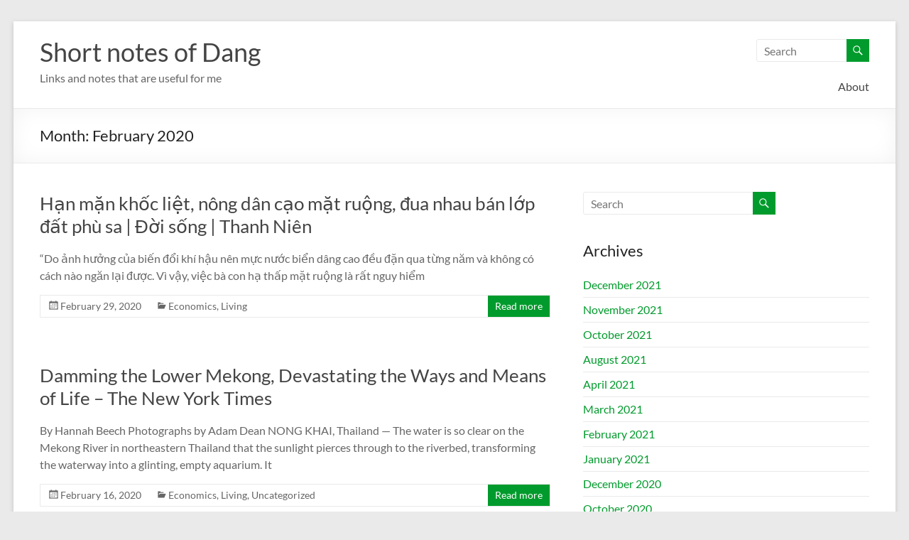

--- FILE ---
content_type: text/html; charset=UTF-8
request_url: https://rosetta.vn/short/2020/02/
body_size: 14704
content:
<!DOCTYPE html>
<!--[if IE 7]>
<html class="ie ie7" lang="en-US">
<![endif]-->
<!--[if IE 8]>
<html class="ie ie8" lang="en-US">
<![endif]-->
<!--[if !(IE 7) & !(IE 8)]><!-->
<html lang="en-US">
<!--<![endif]-->
<head>
	<meta charset="UTF-8" />
	<meta name="viewport" content="width=device-width, initial-scale=1">
	<link rel="profile" href="https://gmpg.org/xfn/11" />
	<title>February 2020 &#8211; Short notes of Dang</title>
<meta name='robots' content='max-image-preview:large' />
<link rel='dns-prefetch' href='//translate.google.com' />
<link rel='dns-prefetch' href='//v0.wordpress.com' />
<link rel='dns-prefetch' href='//i0.wp.com' />
<link rel="alternate" type="application/rss+xml" title="Short notes of Dang &raquo; Feed" href="https://rosetta.vn/short/feed/" />
<link rel="alternate" type="application/rss+xml" title="Short notes of Dang &raquo; Comments Feed" href="https://rosetta.vn/short/comments/feed/" />
		<!-- This site uses the Google Analytics by MonsterInsights plugin v8.10.1 - Using Analytics tracking - https://www.monsterinsights.com/ -->
							<script
				src="//www.googletagmanager.com/gtag/js?id=UA-89579361-4"  data-cfasync="false" data-wpfc-render="false" type="text/javascript" async></script>
			<script data-cfasync="false" data-wpfc-render="false" type="text/javascript">
				var mi_version = '8.10.1';
				var mi_track_user = true;
				var mi_no_track_reason = '';
				
								var disableStrs = [
															'ga-disable-UA-89579361-4',
									];

				/* Function to detect opted out users */
				function __gtagTrackerIsOptedOut() {
					for (var index = 0; index < disableStrs.length; index++) {
						if (document.cookie.indexOf(disableStrs[index] + '=true') > -1) {
							return true;
						}
					}

					return false;
				}

				/* Disable tracking if the opt-out cookie exists. */
				if (__gtagTrackerIsOptedOut()) {
					for (var index = 0; index < disableStrs.length; index++) {
						window[disableStrs[index]] = true;
					}
				}

				/* Opt-out function */
				function __gtagTrackerOptout() {
					for (var index = 0; index < disableStrs.length; index++) {
						document.cookie = disableStrs[index] + '=true; expires=Thu, 31 Dec 2099 23:59:59 UTC; path=/';
						window[disableStrs[index]] = true;
					}
				}

				if ('undefined' === typeof gaOptout) {
					function gaOptout() {
						__gtagTrackerOptout();
					}
				}
								window.dataLayer = window.dataLayer || [];

				window.MonsterInsightsDualTracker = {
					helpers: {},
					trackers: {},
				};
				if (mi_track_user) {
					function __gtagDataLayer() {
						dataLayer.push(arguments);
					}

					function __gtagTracker(type, name, parameters) {
						if (!parameters) {
							parameters = {};
						}

						if (parameters.send_to) {
							__gtagDataLayer.apply(null, arguments);
							return;
						}

						if (type === 'event') {
							
														parameters.send_to = monsterinsights_frontend.ua;
							__gtagDataLayer(type, name, parameters);
													} else {
							__gtagDataLayer.apply(null, arguments);
						}
					}

					__gtagTracker('js', new Date());
					__gtagTracker('set', {
						'developer_id.dZGIzZG': true,
											});
															__gtagTracker('config', 'UA-89579361-4', {"forceSSL":"true","anonymize_ip":"true"} );
										window.gtag = __gtagTracker;										(function () {
						/* https://developers.google.com/analytics/devguides/collection/analyticsjs/ */
						/* ga and __gaTracker compatibility shim. */
						var noopfn = function () {
							return null;
						};
						var newtracker = function () {
							return new Tracker();
						};
						var Tracker = function () {
							return null;
						};
						var p = Tracker.prototype;
						p.get = noopfn;
						p.set = noopfn;
						p.send = function () {
							var args = Array.prototype.slice.call(arguments);
							args.unshift('send');
							__gaTracker.apply(null, args);
						};
						var __gaTracker = function () {
							var len = arguments.length;
							if (len === 0) {
								return;
							}
							var f = arguments[len - 1];
							if (typeof f !== 'object' || f === null || typeof f.hitCallback !== 'function') {
								if ('send' === arguments[0]) {
									var hitConverted, hitObject = false, action;
									if ('event' === arguments[1]) {
										if ('undefined' !== typeof arguments[3]) {
											hitObject = {
												'eventAction': arguments[3],
												'eventCategory': arguments[2],
												'eventLabel': arguments[4],
												'value': arguments[5] ? arguments[5] : 1,
											}
										}
									}
									if ('pageview' === arguments[1]) {
										if ('undefined' !== typeof arguments[2]) {
											hitObject = {
												'eventAction': 'page_view',
												'page_path': arguments[2],
											}
										}
									}
									if (typeof arguments[2] === 'object') {
										hitObject = arguments[2];
									}
									if (typeof arguments[5] === 'object') {
										Object.assign(hitObject, arguments[5]);
									}
									if ('undefined' !== typeof arguments[1].hitType) {
										hitObject = arguments[1];
										if ('pageview' === hitObject.hitType) {
											hitObject.eventAction = 'page_view';
										}
									}
									if (hitObject) {
										action = 'timing' === arguments[1].hitType ? 'timing_complete' : hitObject.eventAction;
										hitConverted = mapArgs(hitObject);
										__gtagTracker('event', action, hitConverted);
									}
								}
								return;
							}

							function mapArgs(args) {
								var arg, hit = {};
								var gaMap = {
									'eventCategory': 'event_category',
									'eventAction': 'event_action',
									'eventLabel': 'event_label',
									'eventValue': 'event_value',
									'nonInteraction': 'non_interaction',
									'timingCategory': 'event_category',
									'timingVar': 'name',
									'timingValue': 'value',
									'timingLabel': 'event_label',
									'page': 'page_path',
									'location': 'page_location',
									'title': 'page_title',
								};
								for (arg in args) {
																		if (!(!args.hasOwnProperty(arg) || !gaMap.hasOwnProperty(arg))) {
										hit[gaMap[arg]] = args[arg];
									} else {
										hit[arg] = args[arg];
									}
								}
								return hit;
							}

							try {
								f.hitCallback();
							} catch (ex) {
							}
						};
						__gaTracker.create = newtracker;
						__gaTracker.getByName = newtracker;
						__gaTracker.getAll = function () {
							return [];
						};
						__gaTracker.remove = noopfn;
						__gaTracker.loaded = true;
						window['__gaTracker'] = __gaTracker;
					})();
									} else {
										console.log("");
					(function () {
						function __gtagTracker() {
							return null;
						}

						window['__gtagTracker'] = __gtagTracker;
						window['gtag'] = __gtagTracker;
					})();
									}
			</script>
				<!-- / Google Analytics by MonsterInsights -->
		<script type="text/javascript">
window._wpemojiSettings = {"baseUrl":"https:\/\/s.w.org\/images\/core\/emoji\/14.0.0\/72x72\/","ext":".png","svgUrl":"https:\/\/s.w.org\/images\/core\/emoji\/14.0.0\/svg\/","svgExt":".svg","source":{"concatemoji":"https:\/\/rosetta.vn\/short\/wp-includes\/js\/wp-emoji-release.min.js?ver=6.1.9"}};
/*! This file is auto-generated */
!function(e,a,t){var n,r,o,i=a.createElement("canvas"),p=i.getContext&&i.getContext("2d");function s(e,t){var a=String.fromCharCode,e=(p.clearRect(0,0,i.width,i.height),p.fillText(a.apply(this,e),0,0),i.toDataURL());return p.clearRect(0,0,i.width,i.height),p.fillText(a.apply(this,t),0,0),e===i.toDataURL()}function c(e){var t=a.createElement("script");t.src=e,t.defer=t.type="text/javascript",a.getElementsByTagName("head")[0].appendChild(t)}for(o=Array("flag","emoji"),t.supports={everything:!0,everythingExceptFlag:!0},r=0;r<o.length;r++)t.supports[o[r]]=function(e){if(p&&p.fillText)switch(p.textBaseline="top",p.font="600 32px Arial",e){case"flag":return s([127987,65039,8205,9895,65039],[127987,65039,8203,9895,65039])?!1:!s([55356,56826,55356,56819],[55356,56826,8203,55356,56819])&&!s([55356,57332,56128,56423,56128,56418,56128,56421,56128,56430,56128,56423,56128,56447],[55356,57332,8203,56128,56423,8203,56128,56418,8203,56128,56421,8203,56128,56430,8203,56128,56423,8203,56128,56447]);case"emoji":return!s([129777,127995,8205,129778,127999],[129777,127995,8203,129778,127999])}return!1}(o[r]),t.supports.everything=t.supports.everything&&t.supports[o[r]],"flag"!==o[r]&&(t.supports.everythingExceptFlag=t.supports.everythingExceptFlag&&t.supports[o[r]]);t.supports.everythingExceptFlag=t.supports.everythingExceptFlag&&!t.supports.flag,t.DOMReady=!1,t.readyCallback=function(){t.DOMReady=!0},t.supports.everything||(n=function(){t.readyCallback()},a.addEventListener?(a.addEventListener("DOMContentLoaded",n,!1),e.addEventListener("load",n,!1)):(e.attachEvent("onload",n),a.attachEvent("onreadystatechange",function(){"complete"===a.readyState&&t.readyCallback()})),(e=t.source||{}).concatemoji?c(e.concatemoji):e.wpemoji&&e.twemoji&&(c(e.twemoji),c(e.wpemoji)))}(window,document,window._wpemojiSettings);
</script>
<style type="text/css">
img.wp-smiley,
img.emoji {
	display: inline !important;
	border: none !important;
	box-shadow: none !important;
	height: 1em !important;
	width: 1em !important;
	margin: 0 0.07em !important;
	vertical-align: -0.1em !important;
	background: none !important;
	padding: 0 !important;
}
</style>
	<link rel='stylesheet' id='wp-block-library-css' href='https://rosetta.vn/short/wp-includes/css/dist/block-library/style.min.css?ver=6.1.9' type='text/css' media='all' />
<style id='wp-block-library-inline-css' type='text/css'>
.has-text-align-justify{text-align:justify;}
</style>
<style id='wp-block-library-theme-inline-css' type='text/css'>
.wp-block-audio figcaption{color:#555;font-size:13px;text-align:center}.is-dark-theme .wp-block-audio figcaption{color:hsla(0,0%,100%,.65)}.wp-block-audio{margin:0 0 1em}.wp-block-code{border:1px solid #ccc;border-radius:4px;font-family:Menlo,Consolas,monaco,monospace;padding:.8em 1em}.wp-block-embed figcaption{color:#555;font-size:13px;text-align:center}.is-dark-theme .wp-block-embed figcaption{color:hsla(0,0%,100%,.65)}.wp-block-embed{margin:0 0 1em}.blocks-gallery-caption{color:#555;font-size:13px;text-align:center}.is-dark-theme .blocks-gallery-caption{color:hsla(0,0%,100%,.65)}.wp-block-image figcaption{color:#555;font-size:13px;text-align:center}.is-dark-theme .wp-block-image figcaption{color:hsla(0,0%,100%,.65)}.wp-block-image{margin:0 0 1em}.wp-block-pullquote{border-top:4px solid;border-bottom:4px solid;margin-bottom:1.75em;color:currentColor}.wp-block-pullquote__citation,.wp-block-pullquote cite,.wp-block-pullquote footer{color:currentColor;text-transform:uppercase;font-size:.8125em;font-style:normal}.wp-block-quote{border-left:.25em solid;margin:0 0 1.75em;padding-left:1em}.wp-block-quote cite,.wp-block-quote footer{color:currentColor;font-size:.8125em;position:relative;font-style:normal}.wp-block-quote.has-text-align-right{border-left:none;border-right:.25em solid;padding-left:0;padding-right:1em}.wp-block-quote.has-text-align-center{border:none;padding-left:0}.wp-block-quote.is-large,.wp-block-quote.is-style-large,.wp-block-quote.is-style-plain{border:none}.wp-block-search .wp-block-search__label{font-weight:700}.wp-block-search__button{border:1px solid #ccc;padding:.375em .625em}:where(.wp-block-group.has-background){padding:1.25em 2.375em}.wp-block-separator.has-css-opacity{opacity:.4}.wp-block-separator{border:none;border-bottom:2px solid;margin-left:auto;margin-right:auto}.wp-block-separator.has-alpha-channel-opacity{opacity:1}.wp-block-separator:not(.is-style-wide):not(.is-style-dots){width:100px}.wp-block-separator.has-background:not(.is-style-dots){border-bottom:none;height:1px}.wp-block-separator.has-background:not(.is-style-wide):not(.is-style-dots){height:2px}.wp-block-table{margin:"0 0 1em 0"}.wp-block-table thead{border-bottom:3px solid}.wp-block-table tfoot{border-top:3px solid}.wp-block-table td,.wp-block-table th{word-break:normal}.wp-block-table figcaption{color:#555;font-size:13px;text-align:center}.is-dark-theme .wp-block-table figcaption{color:hsla(0,0%,100%,.65)}.wp-block-video figcaption{color:#555;font-size:13px;text-align:center}.is-dark-theme .wp-block-video figcaption{color:hsla(0,0%,100%,.65)}.wp-block-video{margin:0 0 1em}.wp-block-template-part.has-background{padding:1.25em 2.375em;margin-top:0;margin-bottom:0}
</style>
<link rel='stylesheet' id='mediaelement-css' href='https://rosetta.vn/short/wp-includes/js/mediaelement/mediaelementplayer-legacy.min.css?ver=4.2.17' type='text/css' media='all' />
<link rel='stylesheet' id='wp-mediaelement-css' href='https://rosetta.vn/short/wp-includes/js/mediaelement/wp-mediaelement.min.css?ver=6.1.9' type='text/css' media='all' />
<link rel='stylesheet' id='classic-theme-styles-css' href='https://rosetta.vn/short/wp-includes/css/classic-themes.min.css?ver=1' type='text/css' media='all' />
<style id='global-styles-inline-css' type='text/css'>
body{--wp--preset--color--black: #000000;--wp--preset--color--cyan-bluish-gray: #abb8c3;--wp--preset--color--white: #ffffff;--wp--preset--color--pale-pink: #f78da7;--wp--preset--color--vivid-red: #cf2e2e;--wp--preset--color--luminous-vivid-orange: #ff6900;--wp--preset--color--luminous-vivid-amber: #fcb900;--wp--preset--color--light-green-cyan: #7bdcb5;--wp--preset--color--vivid-green-cyan: #00d084;--wp--preset--color--pale-cyan-blue: #8ed1fc;--wp--preset--color--vivid-cyan-blue: #0693e3;--wp--preset--color--vivid-purple: #9b51e0;--wp--preset--gradient--vivid-cyan-blue-to-vivid-purple: linear-gradient(135deg,rgba(6,147,227,1) 0%,rgb(155,81,224) 100%);--wp--preset--gradient--light-green-cyan-to-vivid-green-cyan: linear-gradient(135deg,rgb(122,220,180) 0%,rgb(0,208,130) 100%);--wp--preset--gradient--luminous-vivid-amber-to-luminous-vivid-orange: linear-gradient(135deg,rgba(252,185,0,1) 0%,rgba(255,105,0,1) 100%);--wp--preset--gradient--luminous-vivid-orange-to-vivid-red: linear-gradient(135deg,rgba(255,105,0,1) 0%,rgb(207,46,46) 100%);--wp--preset--gradient--very-light-gray-to-cyan-bluish-gray: linear-gradient(135deg,rgb(238,238,238) 0%,rgb(169,184,195) 100%);--wp--preset--gradient--cool-to-warm-spectrum: linear-gradient(135deg,rgb(74,234,220) 0%,rgb(151,120,209) 20%,rgb(207,42,186) 40%,rgb(238,44,130) 60%,rgb(251,105,98) 80%,rgb(254,248,76) 100%);--wp--preset--gradient--blush-light-purple: linear-gradient(135deg,rgb(255,206,236) 0%,rgb(152,150,240) 100%);--wp--preset--gradient--blush-bordeaux: linear-gradient(135deg,rgb(254,205,165) 0%,rgb(254,45,45) 50%,rgb(107,0,62) 100%);--wp--preset--gradient--luminous-dusk: linear-gradient(135deg,rgb(255,203,112) 0%,rgb(199,81,192) 50%,rgb(65,88,208) 100%);--wp--preset--gradient--pale-ocean: linear-gradient(135deg,rgb(255,245,203) 0%,rgb(182,227,212) 50%,rgb(51,167,181) 100%);--wp--preset--gradient--electric-grass: linear-gradient(135deg,rgb(202,248,128) 0%,rgb(113,206,126) 100%);--wp--preset--gradient--midnight: linear-gradient(135deg,rgb(2,3,129) 0%,rgb(40,116,252) 100%);--wp--preset--duotone--dark-grayscale: url('#wp-duotone-dark-grayscale');--wp--preset--duotone--grayscale: url('#wp-duotone-grayscale');--wp--preset--duotone--purple-yellow: url('#wp-duotone-purple-yellow');--wp--preset--duotone--blue-red: url('#wp-duotone-blue-red');--wp--preset--duotone--midnight: url('#wp-duotone-midnight');--wp--preset--duotone--magenta-yellow: url('#wp-duotone-magenta-yellow');--wp--preset--duotone--purple-green: url('#wp-duotone-purple-green');--wp--preset--duotone--blue-orange: url('#wp-duotone-blue-orange');--wp--preset--font-size--small: 13px;--wp--preset--font-size--medium: 20px;--wp--preset--font-size--large: 36px;--wp--preset--font-size--x-large: 42px;--wp--preset--spacing--20: 0.44rem;--wp--preset--spacing--30: 0.67rem;--wp--preset--spacing--40: 1rem;--wp--preset--spacing--50: 1.5rem;--wp--preset--spacing--60: 2.25rem;--wp--preset--spacing--70: 3.38rem;--wp--preset--spacing--80: 5.06rem;}:where(.is-layout-flex){gap: 0.5em;}body .is-layout-flow > .alignleft{float: left;margin-inline-start: 0;margin-inline-end: 2em;}body .is-layout-flow > .alignright{float: right;margin-inline-start: 2em;margin-inline-end: 0;}body .is-layout-flow > .aligncenter{margin-left: auto !important;margin-right: auto !important;}body .is-layout-constrained > .alignleft{float: left;margin-inline-start: 0;margin-inline-end: 2em;}body .is-layout-constrained > .alignright{float: right;margin-inline-start: 2em;margin-inline-end: 0;}body .is-layout-constrained > .aligncenter{margin-left: auto !important;margin-right: auto !important;}body .is-layout-constrained > :where(:not(.alignleft):not(.alignright):not(.alignfull)){max-width: var(--wp--style--global--content-size);margin-left: auto !important;margin-right: auto !important;}body .is-layout-constrained > .alignwide{max-width: var(--wp--style--global--wide-size);}body .is-layout-flex{display: flex;}body .is-layout-flex{flex-wrap: wrap;align-items: center;}body .is-layout-flex > *{margin: 0;}:where(.wp-block-columns.is-layout-flex){gap: 2em;}.has-black-color{color: var(--wp--preset--color--black) !important;}.has-cyan-bluish-gray-color{color: var(--wp--preset--color--cyan-bluish-gray) !important;}.has-white-color{color: var(--wp--preset--color--white) !important;}.has-pale-pink-color{color: var(--wp--preset--color--pale-pink) !important;}.has-vivid-red-color{color: var(--wp--preset--color--vivid-red) !important;}.has-luminous-vivid-orange-color{color: var(--wp--preset--color--luminous-vivid-orange) !important;}.has-luminous-vivid-amber-color{color: var(--wp--preset--color--luminous-vivid-amber) !important;}.has-light-green-cyan-color{color: var(--wp--preset--color--light-green-cyan) !important;}.has-vivid-green-cyan-color{color: var(--wp--preset--color--vivid-green-cyan) !important;}.has-pale-cyan-blue-color{color: var(--wp--preset--color--pale-cyan-blue) !important;}.has-vivid-cyan-blue-color{color: var(--wp--preset--color--vivid-cyan-blue) !important;}.has-vivid-purple-color{color: var(--wp--preset--color--vivid-purple) !important;}.has-black-background-color{background-color: var(--wp--preset--color--black) !important;}.has-cyan-bluish-gray-background-color{background-color: var(--wp--preset--color--cyan-bluish-gray) !important;}.has-white-background-color{background-color: var(--wp--preset--color--white) !important;}.has-pale-pink-background-color{background-color: var(--wp--preset--color--pale-pink) !important;}.has-vivid-red-background-color{background-color: var(--wp--preset--color--vivid-red) !important;}.has-luminous-vivid-orange-background-color{background-color: var(--wp--preset--color--luminous-vivid-orange) !important;}.has-luminous-vivid-amber-background-color{background-color: var(--wp--preset--color--luminous-vivid-amber) !important;}.has-light-green-cyan-background-color{background-color: var(--wp--preset--color--light-green-cyan) !important;}.has-vivid-green-cyan-background-color{background-color: var(--wp--preset--color--vivid-green-cyan) !important;}.has-pale-cyan-blue-background-color{background-color: var(--wp--preset--color--pale-cyan-blue) !important;}.has-vivid-cyan-blue-background-color{background-color: var(--wp--preset--color--vivid-cyan-blue) !important;}.has-vivid-purple-background-color{background-color: var(--wp--preset--color--vivid-purple) !important;}.has-black-border-color{border-color: var(--wp--preset--color--black) !important;}.has-cyan-bluish-gray-border-color{border-color: var(--wp--preset--color--cyan-bluish-gray) !important;}.has-white-border-color{border-color: var(--wp--preset--color--white) !important;}.has-pale-pink-border-color{border-color: var(--wp--preset--color--pale-pink) !important;}.has-vivid-red-border-color{border-color: var(--wp--preset--color--vivid-red) !important;}.has-luminous-vivid-orange-border-color{border-color: var(--wp--preset--color--luminous-vivid-orange) !important;}.has-luminous-vivid-amber-border-color{border-color: var(--wp--preset--color--luminous-vivid-amber) !important;}.has-light-green-cyan-border-color{border-color: var(--wp--preset--color--light-green-cyan) !important;}.has-vivid-green-cyan-border-color{border-color: var(--wp--preset--color--vivid-green-cyan) !important;}.has-pale-cyan-blue-border-color{border-color: var(--wp--preset--color--pale-cyan-blue) !important;}.has-vivid-cyan-blue-border-color{border-color: var(--wp--preset--color--vivid-cyan-blue) !important;}.has-vivid-purple-border-color{border-color: var(--wp--preset--color--vivid-purple) !important;}.has-vivid-cyan-blue-to-vivid-purple-gradient-background{background: var(--wp--preset--gradient--vivid-cyan-blue-to-vivid-purple) !important;}.has-light-green-cyan-to-vivid-green-cyan-gradient-background{background: var(--wp--preset--gradient--light-green-cyan-to-vivid-green-cyan) !important;}.has-luminous-vivid-amber-to-luminous-vivid-orange-gradient-background{background: var(--wp--preset--gradient--luminous-vivid-amber-to-luminous-vivid-orange) !important;}.has-luminous-vivid-orange-to-vivid-red-gradient-background{background: var(--wp--preset--gradient--luminous-vivid-orange-to-vivid-red) !important;}.has-very-light-gray-to-cyan-bluish-gray-gradient-background{background: var(--wp--preset--gradient--very-light-gray-to-cyan-bluish-gray) !important;}.has-cool-to-warm-spectrum-gradient-background{background: var(--wp--preset--gradient--cool-to-warm-spectrum) !important;}.has-blush-light-purple-gradient-background{background: var(--wp--preset--gradient--blush-light-purple) !important;}.has-blush-bordeaux-gradient-background{background: var(--wp--preset--gradient--blush-bordeaux) !important;}.has-luminous-dusk-gradient-background{background: var(--wp--preset--gradient--luminous-dusk) !important;}.has-pale-ocean-gradient-background{background: var(--wp--preset--gradient--pale-ocean) !important;}.has-electric-grass-gradient-background{background: var(--wp--preset--gradient--electric-grass) !important;}.has-midnight-gradient-background{background: var(--wp--preset--gradient--midnight) !important;}.has-small-font-size{font-size: var(--wp--preset--font-size--small) !important;}.has-medium-font-size{font-size: var(--wp--preset--font-size--medium) !important;}.has-large-font-size{font-size: var(--wp--preset--font-size--large) !important;}.has-x-large-font-size{font-size: var(--wp--preset--font-size--x-large) !important;}
.wp-block-navigation a:where(:not(.wp-element-button)){color: inherit;}
:where(.wp-block-columns.is-layout-flex){gap: 2em;}
.wp-block-pullquote{font-size: 1.5em;line-height: 1.6;}
</style>
<link rel='stylesheet' id='google-language-translator-css' href='https://rosetta.vn/short/wp-content/plugins/google-language-translator/css/style.css?ver=6.0.20' type='text/css' media='' />
<link rel='stylesheet' id='sm-style-css' href='https://rosetta.vn/short/wp-content/plugins/wp-show-more/wpsm-style.css?ver=6.1.9' type='text/css' media='all' />
<link rel='stylesheet' id='netsposts_css-css' href='https://rosetta.vn/short/wp-content/plugins/network-posts-extended/css/net_posts_extended.css?ver=1.0.0' type='text/css' media='all' />
<link rel='stylesheet' id='netsposts_star_css-css' href='https://rosetta.vn/short/wp-content/plugins/network-posts-extended/css/fontawesome-stars.css?ver=6.1.9' type='text/css' media='all' />
<link rel='stylesheet' id='spacious_style-css' href='https://rosetta.vn/short/wp-content/themes/spacious/style.css?ver=6.1.9' type='text/css' media='all' />
<style id='spacious_style-inline-css' type='text/css'>
.previous a:hover, .next a:hover, a, #site-title a:hover, .main-navigation ul li.current_page_item a, .main-navigation ul li:hover > a, .main-navigation ul li ul li a:hover, .main-navigation ul li ul li:hover > a, .main-navigation ul li.current-menu-item ul li a:hover, .main-navigation ul li:hover > .sub-toggle, .main-navigation a:hover, .main-navigation ul li.current-menu-item a, .main-navigation ul li.current_page_ancestor a, .main-navigation ul li.current-menu-ancestor a, .main-navigation ul li.current_page_item a, .main-navigation ul li:hover > a, .small-menu a:hover, .small-menu ul li.current-menu-item a, .small-menu ul li.current_page_ancestor a, .small-menu ul li.current-menu-ancestor a, .small-menu ul li.current_page_item a, .small-menu ul li:hover > a, .breadcrumb a:hover, .tg-one-half .widget-title a:hover, .tg-one-third .widget-title a:hover, .tg-one-fourth .widget-title a:hover, .pagination a span:hover, #content .comments-area a.comment-permalink:hover, .comments-area .comment-author-link a:hover, .comment .comment-reply-link:hover, .nav-previous a:hover, .nav-next a:hover, #wp-calendar #today, .footer-widgets-area a:hover, .footer-socket-wrapper .copyright a:hover, .read-more, .more-link, .post .entry-title a:hover, .page .entry-title a:hover, .post .entry-meta a:hover, .type-page .entry-meta a:hover, .single #content .tags a:hover, .widget_testimonial .testimonial-icon:before, .header-action .search-wrapper:hover .fa{color:#009b2c;}.spacious-button, input[type="reset"], input[type="button"], input[type="submit"], button, #featured-slider .slider-read-more-button, #controllers a:hover, #controllers a.active, .pagination span ,.site-header .menu-toggle:hover, .call-to-action-button, .comments-area .comment-author-link span, a#back-top:before, .post .entry-meta .read-more-link, a#scroll-up, .search-form span, .main-navigation .tg-header-button-wrap.button-one a{background-color:#009b2c;}.main-small-navigation li:hover, .main-small-navigation ul > .current_page_item, .main-small-navigation ul > .current-menu-item, .spacious-woocommerce-cart-views .cart-value{background:#009b2c;}.main-navigation ul li ul, .widget_testimonial .testimonial-post{border-top-color:#009b2c;}blockquote, .call-to-action-content-wrapper{border-left-color:#009b2c;}.site-header .menu-toggle:hover.entry-meta a.read-more:hover,#featured-slider .slider-read-more-button:hover,.call-to-action-button:hover,.entry-meta .read-more-link:hover,.spacious-button:hover, input[type="reset"]:hover, input[type="button"]:hover, input[type="submit"]:hover, button:hover{background:#006900;}.pagination a span:hover, .main-navigation .tg-header-button-wrap.button-one a{border-color:#009b2c;}.widget-title span{border-bottom-color:#009b2c;}.widget_service_block a.more-link:hover, .widget_featured_single_post a.read-more:hover,#secondary a:hover,logged-in-as:hover  a,.single-page p a:hover{color:#006900;}.main-navigation .tg-header-button-wrap.button-one a:hover{background-color:#006900;}
</style>
<link rel='stylesheet' id='spacious-genericons-css' href='https://rosetta.vn/short/wp-content/themes/spacious/genericons/genericons.css?ver=3.3.1' type='text/css' media='all' />
<link rel='stylesheet' id='spacious-font-awesome-css' href='https://rosetta.vn/short/wp-content/themes/spacious/font-awesome/css/font-awesome.min.css?ver=4.7.0' type='text/css' media='all' />
<link rel='stylesheet' id='jetpack_css-css' href='https://rosetta.vn/short/wp-content/plugins/jetpack/css/jetpack.css?ver=11.5.3' type='text/css' media='all' />
<script type='text/javascript' src='https://rosetta.vn/short/wp-content/plugins/google-analytics-for-wordpress/assets/js/frontend-gtag.min.js?ver=8.10.1' id='monsterinsights-frontend-script-js'></script>
<script data-cfasync="false" data-wpfc-render="false" type="text/javascript" id='monsterinsights-frontend-script-js-extra'>/* <![CDATA[ */
var monsterinsights_frontend = {"js_events_tracking":"true","download_extensions":"doc,pdf,ppt,zip,xls,docx,pptx,xlsx","inbound_paths":"[]","home_url":"https:\/\/rosetta.vn\/short","hash_tracking":"false","ua":"UA-89579361-4","v4_id":""};/* ]]> */
</script>
<script type='text/javascript' src='https://rosetta.vn/short/wp-includes/js/jquery/jquery.min.js?ver=3.6.1' id='jquery-core-js'></script>
<script type='text/javascript' src='https://rosetta.vn/short/wp-includes/js/jquery/jquery-migrate.min.js?ver=3.3.2' id='jquery-migrate-js'></script>
<script type='text/javascript' src='https://rosetta.vn/short/wp-content/themes/spacious/js/spacious-custom.js?ver=6.1.9' id='spacious-custom-js'></script>
<!--[if lte IE 8]>
<script type='text/javascript' src='https://rosetta.vn/short/wp-content/themes/spacious/js/html5shiv.min.js?ver=6.1.9' id='html5-js'></script>
<![endif]-->
<link rel="https://api.w.org/" href="https://rosetta.vn/short/wp-json/" /><link rel="EditURI" type="application/rsd+xml" title="RSD" href="https://rosetta.vn/short/xmlrpc.php?rsd" />
<link rel="wlwmanifest" type="application/wlwmanifest+xml" href="https://rosetta.vn/short/wp-includes/wlwmanifest.xml" />
<meta name="generator" content="WordPress 6.1.9" />
<style></style>		<style type="text/css"> blockquote { border-left: 3px solid #009b2c; }
			.spacious-button, input[type="reset"], input[type="button"], input[type="submit"], button { background-color: #009b2c; }
			.previous a:hover, .next a:hover { 	color: #009b2c; }
			a { color: #009b2c; }
			#site-title a:hover { color: #009b2c; }
			.main-navigation ul li.current_page_item a, .main-navigation ul li:hover > a { color: #009b2c; }
			.main-navigation ul li ul { border-top: 1px solid #009b2c; }
			.main-navigation ul li ul li a:hover, .main-navigation ul li ul li:hover > a, .main-navigation ul li.current-menu-item ul li a:hover, .main-navigation ul li:hover > .sub-toggle { color: #009b2c; }
			.site-header .menu-toggle:hover.entry-meta a.read-more:hover,#featured-slider .slider-read-more-button:hover,.call-to-action-button:hover,.entry-meta .read-more-link:hover,.spacious-button:hover, input[type="reset"]:hover, input[type="button"]:hover, input[type="submit"]:hover, button:hover { background: #006900; }
			.main-small-navigation li:hover { background: #009b2c; }
			.main-small-navigation ul > .current_page_item, .main-small-navigation ul > .current-menu-item { background: #009b2c; }
			.main-navigation a:hover, .main-navigation ul li.current-menu-item a, .main-navigation ul li.current_page_ancestor a, .main-navigation ul li.current-menu-ancestor a, .main-navigation ul li.current_page_item a, .main-navigation ul li:hover > a  { color: #009b2c; }
			.small-menu a:hover, .small-menu ul li.current-menu-item a, .small-menu ul li.current_page_ancestor a, .small-menu ul li.current-menu-ancestor a, .small-menu ul li.current_page_item a, .small-menu ul li:hover > a { color: #009b2c; }
			#featured-slider .slider-read-more-button { background-color: #009b2c; }
			#controllers a:hover, #controllers a.active { background-color: #009b2c; color: #009b2c; }
			.widget_service_block a.more-link:hover, .widget_featured_single_post a.read-more:hover,#secondary a:hover,logged-in-as:hover  a,.single-page p a:hover{ color: #006900; }
			.breadcrumb a:hover { color: #009b2c; }
			.tg-one-half .widget-title a:hover, .tg-one-third .widget-title a:hover, .tg-one-fourth .widget-title a:hover { color: #009b2c; }
			.pagination span ,.site-header .menu-toggle:hover{ background-color: #009b2c; }
			.pagination a span:hover { color: #009b2c; border-color: #009b2c; }
			.widget_testimonial .testimonial-post { border-color: #009b2c #EAEAEA #EAEAEA #EAEAEA; }
			.call-to-action-content-wrapper { border-color: #EAEAEA #EAEAEA #EAEAEA #009b2c; }
			.call-to-action-button { background-color: #009b2c; }
			#content .comments-area a.comment-permalink:hover { color: #009b2c; }
			.comments-area .comment-author-link a:hover { color: #009b2c; }
			.comments-area .comment-author-link span { background-color: #009b2c; }
			.comment .comment-reply-link:hover { color: #009b2c; }
			.nav-previous a:hover, .nav-next a:hover { color: #009b2c; }
			#wp-calendar #today { color: #009b2c; }
			.widget-title span { border-bottom: 2px solid #009b2c; }
			.footer-widgets-area a:hover { color: #009b2c !important; }
			.footer-socket-wrapper .copyright a:hover { color: #009b2c; }
			a#back-top:before { background-color: #009b2c; }
			.read-more, .more-link { color: #009b2c; }
			.post .entry-title a:hover, .page .entry-title a:hover { color: #009b2c; }
			.post .entry-meta .read-more-link { background-color: #009b2c; }
			.post .entry-meta a:hover, .type-page .entry-meta a:hover { color: #009b2c; }
			.single #content .tags a:hover { color: #009b2c; }
			.widget_testimonial .testimonial-icon:before { color: #009b2c; }
			a#scroll-up { background-color: #009b2c; }
			.search-form span { background-color: #009b2c; }.header-action .search-wrapper:hover .fa{ color: #009b2c} .spacious-woocommerce-cart-views .cart-value { background:#009b2c}.main-navigation .tg-header-button-wrap.button-one a{background-color:#009b2c} .main-navigation .tg-header-button-wrap.button-one a{border-color:#009b2c}.main-navigation .tg-header-button-wrap.button-one a:hover{background-color:#006900}.main-navigation .tg-header-button-wrap.button-one a:hover{border-color:#006900}</style>
		<style type="text/css" id="wp-custom-css">/*
You can add your own CSS here.

Click the help icon above to learn more.
*/
.entry-meta .by-author {
	display: none;
}</style></head>

<body class="archive date wp-embed-responsive  narrow-1218">

<svg xmlns="http://www.w3.org/2000/svg" viewBox="0 0 0 0" width="0" height="0" focusable="false" role="none" style="visibility: hidden; position: absolute; left: -9999px; overflow: hidden;" ><defs><filter id="wp-duotone-dark-grayscale"><feColorMatrix color-interpolation-filters="sRGB" type="matrix" values=" .299 .587 .114 0 0 .299 .587 .114 0 0 .299 .587 .114 0 0 .299 .587 .114 0 0 " /><feComponentTransfer color-interpolation-filters="sRGB" ><feFuncR type="table" tableValues="0 0.49803921568627" /><feFuncG type="table" tableValues="0 0.49803921568627" /><feFuncB type="table" tableValues="0 0.49803921568627" /><feFuncA type="table" tableValues="1 1" /></feComponentTransfer><feComposite in2="SourceGraphic" operator="in" /></filter></defs></svg><svg xmlns="http://www.w3.org/2000/svg" viewBox="0 0 0 0" width="0" height="0" focusable="false" role="none" style="visibility: hidden; position: absolute; left: -9999px; overflow: hidden;" ><defs><filter id="wp-duotone-grayscale"><feColorMatrix color-interpolation-filters="sRGB" type="matrix" values=" .299 .587 .114 0 0 .299 .587 .114 0 0 .299 .587 .114 0 0 .299 .587 .114 0 0 " /><feComponentTransfer color-interpolation-filters="sRGB" ><feFuncR type="table" tableValues="0 1" /><feFuncG type="table" tableValues="0 1" /><feFuncB type="table" tableValues="0 1" /><feFuncA type="table" tableValues="1 1" /></feComponentTransfer><feComposite in2="SourceGraphic" operator="in" /></filter></defs></svg><svg xmlns="http://www.w3.org/2000/svg" viewBox="0 0 0 0" width="0" height="0" focusable="false" role="none" style="visibility: hidden; position: absolute; left: -9999px; overflow: hidden;" ><defs><filter id="wp-duotone-purple-yellow"><feColorMatrix color-interpolation-filters="sRGB" type="matrix" values=" .299 .587 .114 0 0 .299 .587 .114 0 0 .299 .587 .114 0 0 .299 .587 .114 0 0 " /><feComponentTransfer color-interpolation-filters="sRGB" ><feFuncR type="table" tableValues="0.54901960784314 0.98823529411765" /><feFuncG type="table" tableValues="0 1" /><feFuncB type="table" tableValues="0.71764705882353 0.25490196078431" /><feFuncA type="table" tableValues="1 1" /></feComponentTransfer><feComposite in2="SourceGraphic" operator="in" /></filter></defs></svg><svg xmlns="http://www.w3.org/2000/svg" viewBox="0 0 0 0" width="0" height="0" focusable="false" role="none" style="visibility: hidden; position: absolute; left: -9999px; overflow: hidden;" ><defs><filter id="wp-duotone-blue-red"><feColorMatrix color-interpolation-filters="sRGB" type="matrix" values=" .299 .587 .114 0 0 .299 .587 .114 0 0 .299 .587 .114 0 0 .299 .587 .114 0 0 " /><feComponentTransfer color-interpolation-filters="sRGB" ><feFuncR type="table" tableValues="0 1" /><feFuncG type="table" tableValues="0 0.27843137254902" /><feFuncB type="table" tableValues="0.5921568627451 0.27843137254902" /><feFuncA type="table" tableValues="1 1" /></feComponentTransfer><feComposite in2="SourceGraphic" operator="in" /></filter></defs></svg><svg xmlns="http://www.w3.org/2000/svg" viewBox="0 0 0 0" width="0" height="0" focusable="false" role="none" style="visibility: hidden; position: absolute; left: -9999px; overflow: hidden;" ><defs><filter id="wp-duotone-midnight"><feColorMatrix color-interpolation-filters="sRGB" type="matrix" values=" .299 .587 .114 0 0 .299 .587 .114 0 0 .299 .587 .114 0 0 .299 .587 .114 0 0 " /><feComponentTransfer color-interpolation-filters="sRGB" ><feFuncR type="table" tableValues="0 0" /><feFuncG type="table" tableValues="0 0.64705882352941" /><feFuncB type="table" tableValues="0 1" /><feFuncA type="table" tableValues="1 1" /></feComponentTransfer><feComposite in2="SourceGraphic" operator="in" /></filter></defs></svg><svg xmlns="http://www.w3.org/2000/svg" viewBox="0 0 0 0" width="0" height="0" focusable="false" role="none" style="visibility: hidden; position: absolute; left: -9999px; overflow: hidden;" ><defs><filter id="wp-duotone-magenta-yellow"><feColorMatrix color-interpolation-filters="sRGB" type="matrix" values=" .299 .587 .114 0 0 .299 .587 .114 0 0 .299 .587 .114 0 0 .299 .587 .114 0 0 " /><feComponentTransfer color-interpolation-filters="sRGB" ><feFuncR type="table" tableValues="0.78039215686275 1" /><feFuncG type="table" tableValues="0 0.94901960784314" /><feFuncB type="table" tableValues="0.35294117647059 0.47058823529412" /><feFuncA type="table" tableValues="1 1" /></feComponentTransfer><feComposite in2="SourceGraphic" operator="in" /></filter></defs></svg><svg xmlns="http://www.w3.org/2000/svg" viewBox="0 0 0 0" width="0" height="0" focusable="false" role="none" style="visibility: hidden; position: absolute; left: -9999px; overflow: hidden;" ><defs><filter id="wp-duotone-purple-green"><feColorMatrix color-interpolation-filters="sRGB" type="matrix" values=" .299 .587 .114 0 0 .299 .587 .114 0 0 .299 .587 .114 0 0 .299 .587 .114 0 0 " /><feComponentTransfer color-interpolation-filters="sRGB" ><feFuncR type="table" tableValues="0.65098039215686 0.40392156862745" /><feFuncG type="table" tableValues="0 1" /><feFuncB type="table" tableValues="0.44705882352941 0.4" /><feFuncA type="table" tableValues="1 1" /></feComponentTransfer><feComposite in2="SourceGraphic" operator="in" /></filter></defs></svg><svg xmlns="http://www.w3.org/2000/svg" viewBox="0 0 0 0" width="0" height="0" focusable="false" role="none" style="visibility: hidden; position: absolute; left: -9999px; overflow: hidden;" ><defs><filter id="wp-duotone-blue-orange"><feColorMatrix color-interpolation-filters="sRGB" type="matrix" values=" .299 .587 .114 0 0 .299 .587 .114 0 0 .299 .587 .114 0 0 .299 .587 .114 0 0 " /><feComponentTransfer color-interpolation-filters="sRGB" ><feFuncR type="table" tableValues="0.098039215686275 1" /><feFuncG type="table" tableValues="0 0.66274509803922" /><feFuncB type="table" tableValues="0.84705882352941 0.41960784313725" /><feFuncA type="table" tableValues="1 1" /></feComponentTransfer><feComposite in2="SourceGraphic" operator="in" /></filter></defs></svg>
<div id="page" class="hfeed site">
	<a class="skip-link screen-reader-text" href="#main">Skip to content</a>

	
	
	<header id="masthead" class="site-header clearfix spacious-header-display-one">

		
		
		<div id="header-text-nav-container" class="">

			<div class="inner-wrap" id="spacious-header-display-one">

				<div id="header-text-nav-wrap" class="clearfix">
					<div id="header-left-section">
						
						<div id="header-text" class="">
															<h3 id="site-title">
									<a href="https://rosetta.vn/short/"
									   title="Short notes of Dang"
									   rel="home">Short notes of Dang</a>
								</h3>
														<p id="site-description">Links and notes that are useful for me</p>
							<!-- #site-description -->
						</div><!-- #header-text -->

					</div><!-- #header-left-section -->
					<div id="header-right-section">
													<div id="header-right-sidebar" class="clearfix">
								<aside id="search-6" class="widget widget_search"><form action="https://rosetta.vn/short/" class="search-form searchform clearfix" method="get">
	<div class="search-wrap">
		<input type="text" placeholder="Search" class="s field" name="s">
		<button class="search-icon" type="submit"></button>
	</div>
</form><!-- .searchform --></aside>							</div>
							
													<div class="header-action">
															</div>
						
						
		<nav id="site-navigation" class="main-navigation clearfix   " role="navigation">
			<p class="menu-toggle">
				<span class="screen-reader-text">Menu</span>
			</p>
			<div class="menu"><ul><li class="page_item page-item-2"><a href="https://rosetta.vn/short/about/">About</a></li></ul></div>		</nav>

		
					</div><!-- #header-right-section -->

				</div><!-- #header-text-nav-wrap -->
			</div><!-- .inner-wrap -->
					</div><!-- #header-text-nav-container -->

		
						<div class="header-post-title-container clearfix">
					<div class="inner-wrap">
						<div class="post-title-wrapper">
																								<h1 class="header-post-title-class">Month: <span>February 2020</span></h1>
																						</div>
											</div>
				</div>
					</header>
			<div id="main" class="clearfix">
		<div class="inner-wrap">

	
	<div id="primary">
		<div id="content" class="clearfix">

			
				
					
<article id="post-2152" class="post-2152 post type-post status-publish format-quote hentry category-economics category-living tag-bien-doi-khi-hau tag-dbscl tag-mekong-delta tag-nuoc-bien-dang post_format-post-format-quote">
	
		<header class="entry-header">
	<h2 class="entry-title">
		<a href="https://rosetta.vn/short/2020/02/29/han-man-khoc-liet-nong-dan-cao-mat-ruong-dua-nhau-ban-lop-dat-phu-sa-doi-song-thanh-nien/" title="Hạn mặn khốc liệt, nông dân cạo mặt ruộng, đua nhau bán lớp đất phù sa | Đời sống | Thanh Niên">Hạn mặn khốc liệt, nông dân cạo mặt ruộng, đua nhau bán lớp đất phù sa | Đời sống | Thanh Niên</a>
	</h2><!-- .entry-title -->
	</header>
	
	
	<div class="entry-content clearfix">
		<p>“Do ảnh hưởng của biến đổi khí hậu nên mực nước biển dâng cao đều đặn qua từng năm và không có cách nào ngăn lại được. Vì vậy, việc bà con hạ thấp mặt ruộng là rất nguy hiểm</p>
	</div>

	<footer class="entry-meta-bar clearfix"><div class="entry-meta clearfix">
			<span class="by-author author vcard"><a class="url fn n"
			                                        href="https://rosetta.vn/short/author/admin/">admin</a></span>

			<span class="date"><a href="https://rosetta.vn/short/2020/02/29/han-man-khoc-liet-nong-dan-cao-mat-ruong-dua-nhau-ban-lop-dat-phu-sa-doi-song-thanh-nien/" title="3:55 pm" rel="bookmark"><time class="entry-date published" datetime="2020-02-29T15:55:49+01:00">February 29, 2020</time></a></span>				<span class="category"><a href="https://rosetta.vn/short/category/economics/" rel="category tag">Economics</a>, <a href="https://rosetta.vn/short/category/living/" rel="category tag">Living</a></span>
									<span class="read-more-link">
						<a class="read-more"
						   href="https://rosetta.vn/short/2020/02/29/han-man-khoc-liet-nong-dan-cao-mat-ruong-dua-nhau-ban-lop-dat-phu-sa-doi-song-thanh-nien/">Read more</a>
					</span>
					</div></footer>
	</article>

				
					
<article id="post-2148" class="post-2148 post type-post status-publish format-quote hentry category-economics category-living category-uncategorized tag-dbscl tag-mekong tag-mekong-delta post_format-post-format-quote">
	
		<header class="entry-header">
	<h2 class="entry-title">
		<a href="https://rosetta.vn/short/2020/02/16/damming-the-lower-mekong-devastating-the-ways-and-means-of-life-the-new-york-times/" title="Damming the Lower Mekong, Devastating the Ways and Means of Life &#8211; The New York Times">Damming the Lower Mekong, Devastating the Ways and Means of Life &#8211; The New York Times</a>
	</h2><!-- .entry-title -->
	</header>
	
	
	<div class="entry-content clearfix">
		<p>By Hannah Beech Photographs by Adam Dean NONG KHAI, Thailand — The water is so clear on the Mekong River in northeastern Thailand that the sunlight pierces through to the riverbed, transforming the waterway into a glinting, empty aquarium. It</p>
	</div>

	<footer class="entry-meta-bar clearfix"><div class="entry-meta clearfix">
			<span class="by-author author vcard"><a class="url fn n"
			                                        href="https://rosetta.vn/short/author/admin/">admin</a></span>

			<span class="date"><a href="https://rosetta.vn/short/2020/02/16/damming-the-lower-mekong-devastating-the-ways-and-means-of-life-the-new-york-times/" title="4:48 am" rel="bookmark"><time class="entry-date published" datetime="2020-02-16T04:48:33+01:00">February 16, 2020</time><time class="updated" datetime="2020-02-16T04:49:36+01:00">February 16, 2020</time></a></span>				<span class="category"><a href="https://rosetta.vn/short/category/economics/" rel="category tag">Economics</a>, <a href="https://rosetta.vn/short/category/living/" rel="category tag">Living</a>, <a href="https://rosetta.vn/short/category/uncategorized/" rel="category tag">Uncategorized</a></span>
									<span class="read-more-link">
						<a class="read-more"
						   href="https://rosetta.vn/short/2020/02/16/damming-the-lower-mekong-devastating-the-ways-and-means-of-life-the-new-york-times/">Read more</a>
					</span>
					</div></footer>
	</article>

				
					
<article id="post-2144" class="post-2144 post type-post status-publish format-standard hentry category-living category-people tag-hummingbird tag-may-tro-tho tag-sang-che tag-tran-ngoc-phuc tag-tre-sinh-non">
	
		<header class="entry-header">
	<h2 class="entry-title">
		<a href="https://rosetta.vn/short/2020/02/14/nha-phat-minh-tran-ngoc-phuc-mot-tay-cam-ban-tinh-mot-tay-cam-luan-ngu-tuo%cc%89i-tre%cc%89-online/" title="Nhà phát minh Trần Ngọc Phúc: Một tay cầm bàn tính, một tay cầm Luận ngữ &#8211; Tuổi Trẻ Online">Nhà phát minh Trần Ngọc Phúc: Một tay cầm bàn tính, một tay cầm Luận ngữ &#8211; Tuổi Trẻ Online</a>
	</h2><!-- .entry-title -->
	</header>
	
	
	<div class="entry-content clearfix">
		<p>TTO &#8211; Trước khi có Hummingbird, 90% trẻ sinh non tại Nhật Bản tử vong; sau khi có chiếc máy này, 99,7% trẻ sinh non được cứu sống. Có thể nói phát minh năm 1982 của người Việt Nam Trần</p>
	</div>

	<footer class="entry-meta-bar clearfix"><div class="entry-meta clearfix">
			<span class="by-author author vcard"><a class="url fn n"
			                                        href="https://rosetta.vn/short/author/doanminhdang/">doanminhdang</a></span>

			<span class="date"><a href="https://rosetta.vn/short/2020/02/14/nha-phat-minh-tran-ngoc-phuc-mot-tay-cam-ban-tinh-mot-tay-cam-luan-ngu-tuo%cc%89i-tre%cc%89-online/" title="7:54 am" rel="bookmark"><time class="entry-date published" datetime="2020-02-14T07:54:53+01:00">February 14, 2020</time></a></span>				<span class="category"><a href="https://rosetta.vn/short/category/living/" rel="category tag">Living</a>, <a href="https://rosetta.vn/short/category/people/" rel="category tag">People</a></span>
									<span class="read-more-link">
						<a class="read-more"
						   href="https://rosetta.vn/short/2020/02/14/nha-phat-minh-tran-ngoc-phuc-mot-tay-cam-ban-tinh-mot-tay-cam-luan-ngu-tuo%cc%89i-tre%cc%89-online/">Read more</a>
					</span>
					</div></footer>
	</article>

				
					
<article id="post-2143" class="post-2143 post type-post status-publish format-quote hentry category-economics category-living tag-khoa-hoc-xa-hoi tag-ly-thuyet-phat-trien tag-nhan-van post_format-post-format-quote">
	
		<header class="entry-header">
	<h2 class="entry-title">
		<a href="https://rosetta.vn/short/2020/02/11/phat-trien-nhung-van-khong-quen-yeu-to-can-bang-tran-van-chanh/" title="Phát Triển Nhưng Vẫn Không Quên Yếu Tố Cân Bằng | Trần Văn Chánh">Phát Triển Nhưng Vẫn Không Quên Yếu Tố Cân Bằng | Trần Văn Chánh</a>
	</h2><!-- .entry-title -->
	</header>
	
	
	<div class="entry-content clearfix">
		<p>Đã hơn một lần, trên nhiều bài viết khác nhau ở nhiều nơi, tôi đã đề cập đến khả năng băng hoại của xã hội trong điều kiện nền kinh tế thị trường khi chưa có sự chuẩn bị đầy</p>
	</div>

	<footer class="entry-meta-bar clearfix"><div class="entry-meta clearfix">
			<span class="by-author author vcard"><a class="url fn n"
			                                        href="https://rosetta.vn/short/author/admin/">admin</a></span>

			<span class="date"><a href="https://rosetta.vn/short/2020/02/11/phat-trien-nhung-van-khong-quen-yeu-to-can-bang-tran-van-chanh/" title="4:34 pm" rel="bookmark"><time class="entry-date published" datetime="2020-02-11T16:34:28+01:00">February 11, 2020</time></a></span>				<span class="category"><a href="https://rosetta.vn/short/category/economics/" rel="category tag">Economics</a>, <a href="https://rosetta.vn/short/category/living/" rel="category tag">Living</a></span>
									<span class="read-more-link">
						<a class="read-more"
						   href="https://rosetta.vn/short/2020/02/11/phat-trien-nhung-van-khong-quen-yeu-to-can-bang-tran-van-chanh/">Read more</a>
					</span>
					</div></footer>
	</article>

				
				
			
		</div><!-- #content -->
	</div><!-- #primary -->

	
<div id="secondary">
			
		
			<aside id="search" class="widget widget_search">
				<form action="https://rosetta.vn/short/" class="search-form searchform clearfix" method="get">
	<div class="search-wrap">
		<input type="text" placeholder="Search" class="s field" name="s">
		<button class="search-icon" type="submit"></button>
	</div>
</form><!-- .searchform -->			</aside>

			<aside id="archives" class="widget">
				<h3 class="widget-title">Archives</h3>
				<ul>
						<li><a href='https://rosetta.vn/short/2021/12/'>December 2021</a></li>
	<li><a href='https://rosetta.vn/short/2021/11/'>November 2021</a></li>
	<li><a href='https://rosetta.vn/short/2021/10/'>October 2021</a></li>
	<li><a href='https://rosetta.vn/short/2021/08/'>August 2021</a></li>
	<li><a href='https://rosetta.vn/short/2021/04/'>April 2021</a></li>
	<li><a href='https://rosetta.vn/short/2021/03/'>March 2021</a></li>
	<li><a href='https://rosetta.vn/short/2021/02/'>February 2021</a></li>
	<li><a href='https://rosetta.vn/short/2021/01/'>January 2021</a></li>
	<li><a href='https://rosetta.vn/short/2020/12/'>December 2020</a></li>
	<li><a href='https://rosetta.vn/short/2020/10/'>October 2020</a></li>
	<li><a href='https://rosetta.vn/short/2020/09/'>September 2020</a></li>
	<li><a href='https://rosetta.vn/short/2020/08/'>August 2020</a></li>
	<li><a href='https://rosetta.vn/short/2020/07/'>July 2020</a></li>
	<li><a href='https://rosetta.vn/short/2020/06/'>June 2020</a></li>
	<li><a href='https://rosetta.vn/short/2020/05/'>May 2020</a></li>
	<li><a href='https://rosetta.vn/short/2020/04/'>April 2020</a></li>
	<li><a href='https://rosetta.vn/short/2020/03/'>March 2020</a></li>
	<li><a href='https://rosetta.vn/short/2020/02/' aria-current="page">February 2020</a></li>
	<li><a href='https://rosetta.vn/short/2020/01/'>January 2020</a></li>
	<li><a href='https://rosetta.vn/short/2019/12/'>December 2019</a></li>
	<li><a href='https://rosetta.vn/short/2019/11/'>November 2019</a></li>
	<li><a href='https://rosetta.vn/short/2019/10/'>October 2019</a></li>
	<li><a href='https://rosetta.vn/short/2019/09/'>September 2019</a></li>
	<li><a href='https://rosetta.vn/short/2019/08/'>August 2019</a></li>
	<li><a href='https://rosetta.vn/short/2019/07/'>July 2019</a></li>
	<li><a href='https://rosetta.vn/short/2019/06/'>June 2019</a></li>
	<li><a href='https://rosetta.vn/short/2019/05/'>May 2019</a></li>
	<li><a href='https://rosetta.vn/short/2019/04/'>April 2019</a></li>
	<li><a href='https://rosetta.vn/short/2019/03/'>March 2019</a></li>
	<li><a href='https://rosetta.vn/short/2019/02/'>February 2019</a></li>
	<li><a href='https://rosetta.vn/short/2019/01/'>January 2019</a></li>
	<li><a href='https://rosetta.vn/short/2018/12/'>December 2018</a></li>
	<li><a href='https://rosetta.vn/short/2018/11/'>November 2018</a></li>
	<li><a href='https://rosetta.vn/short/2018/10/'>October 2018</a></li>
	<li><a href='https://rosetta.vn/short/2018/09/'>September 2018</a></li>
	<li><a href='https://rosetta.vn/short/2018/08/'>August 2018</a></li>
	<li><a href='https://rosetta.vn/short/2018/07/'>July 2018</a></li>
	<li><a href='https://rosetta.vn/short/2018/06/'>June 2018</a></li>
	<li><a href='https://rosetta.vn/short/2018/05/'>May 2018</a></li>
	<li><a href='https://rosetta.vn/short/2018/04/'>April 2018</a></li>
	<li><a href='https://rosetta.vn/short/2018/03/'>March 2018</a></li>
	<li><a href='https://rosetta.vn/short/2018/02/'>February 2018</a></li>
	<li><a href='https://rosetta.vn/short/2018/01/'>January 2018</a></li>
	<li><a href='https://rosetta.vn/short/2017/12/'>December 2017</a></li>
	<li><a href='https://rosetta.vn/short/2017/11/'>November 2017</a></li>
	<li><a href='https://rosetta.vn/short/2017/10/'>October 2017</a></li>
	<li><a href='https://rosetta.vn/short/2017/09/'>September 2017</a></li>
	<li><a href='https://rosetta.vn/short/2017/08/'>August 2017</a></li>
	<li><a href='https://rosetta.vn/short/2017/07/'>July 2017</a></li>
	<li><a href='https://rosetta.vn/short/2017/06/'>June 2017</a></li>
	<li><a href='https://rosetta.vn/short/2017/05/'>May 2017</a></li>
	<li><a href='https://rosetta.vn/short/2017/04/'>April 2017</a></li>
	<li><a href='https://rosetta.vn/short/2017/03/'>March 2017</a></li>
	<li><a href='https://rosetta.vn/short/2017/02/'>February 2017</a></li>
	<li><a href='https://rosetta.vn/short/2017/01/'>January 2017</a></li>
	<li><a href='https://rosetta.vn/short/2016/12/'>December 2016</a></li>
	<li><a href='https://rosetta.vn/short/2016/11/'>November 2016</a></li>
				</ul>
			</aside>

			<aside id="meta" class="widget">
				<h3 class="widget-title">Meta</h3>
				<ul>
										<li><a href="https://rosetta.vn/short/wp-login.php">Log in</a></li>
									</ul>
			</aside>

			</div>

	

</div><!-- .inner-wrap -->
</div><!-- #main -->

<footer id="colophon" class="clearfix">
	<div class="footer-widgets-wrapper">
	<div class="inner-wrap">
		<div class="footer-widgets-area clearfix">
			<div class="tg-one-fourth tg-column-1">
				
		<aside id="recent-posts-5" class="widget widget_recent_entries">
		<h3 class="widget-title"><span>Recent Posts</span></h3>
		<ul>
											<li>
					<a href="https://rosetta.vn/short/2021/12/10/ve-nhan-vat-nguyen-canh-binh/">Về nhân vật Nguyễn Cảnh Bình</a>
											<span class="post-date">December 10, 2021</span>
									</li>
											<li>
					<a href="https://rosetta.vn/short/2021/11/10/ruou-vang-o-duc/">Rượu vang ở Đức</a>
											<span class="post-date">November 10, 2021</span>
									</li>
											<li>
					<a href="https://rosetta.vn/short/2021/10/20/tham-gia-lien-hoan-phim-khoa-hoc-cua-vien-goethe/">Tham gia Liên hoan phim khoa học của Viện Goethe</a>
											<span class="post-date">October 20, 2021</span>
									</li>
											<li>
					<a href="https://rosetta.vn/short/2021/08/28/ve-kho-khan-cua-y-te-viet-nam-truoc-dich-benh-covid/">Về khó khăn của y tế Việt Nam trước dịch bệnh Covid</a>
											<span class="post-date">August 28, 2021</span>
									</li>
											<li>
					<a href="https://rosetta.vn/short/2021/04/06/phuong-xa-tho-vu-hoang-chuong-va-ho-truong-tho-nguyen-ba-trac-by-dang-free-listening-on-soundcloud/">Phương xa (thơ Vũ Hoàng Chương) và Hồ trường (thơ Nguyễn Bá Trác) by Đăng | Free Listening on SoundCloud</a>
											<span class="post-date">April 6, 2021</span>
									</li>
					</ul>

		</aside>			</div>
							<div class="tg-one-fourth tg-column-2">
					<aside id="categories-6" class="widget widget_categories"><h3 class="widget-title"><span>Categories</span></h3>
			<ul>
					<li class="cat-item cat-item-146"><a href="https://rosetta.vn/short/category/bai-cua-nguyen-xuan-xanh/">Bài của Nguyễn Xuân Xanh -&gt; https://rosetta.vn/nguyenxuanxanh/</a>
</li>
	<li class="cat-item cat-item-113"><a href="https://rosetta.vn/short/category/books/">Books</a>
</li>
	<li class="cat-item cat-item-30"><a href="https://rosetta.vn/short/category/computers/">Computers</a>
</li>
	<li class="cat-item cat-item-1407"><a href="https://rosetta.vn/short/category/culture/">Culture</a>
</li>
	<li class="cat-item cat-item-79"><a href="https://rosetta.vn/short/category/economics/">Economics</a>
</li>
	<li class="cat-item cat-item-123"><a href="https://rosetta.vn/short/category/education/">Education</a>
</li>
	<li class="cat-item cat-item-101"><a href="https://rosetta.vn/short/category/living/">Living</a>
</li>
	<li class="cat-item cat-item-72"><a href="https://rosetta.vn/short/category/nature/">Nature</a>
</li>
	<li class="cat-item cat-item-1372"><a href="https://rosetta.vn/short/category/education/online-learning/">Online learning</a>
</li>
	<li class="cat-item cat-item-32"><a href="https://rosetta.vn/short/category/people/">People</a>
</li>
	<li class="cat-item cat-item-31"><a href="https://rosetta.vn/short/category/politics/">Politics</a>
</li>
	<li class="cat-item cat-item-330"><a href="https://rosetta.vn/short/category/science/">Science</a>
</li>
	<li class="cat-item cat-item-196"><a href="https://rosetta.vn/short/category/startup/">Startup</a>
</li>
	<li class="cat-item cat-item-1027"><a href="https://rosetta.vn/short/category/triz/">TRIZ &#8211; Creativity</a>
</li>
	<li class="cat-item cat-item-1"><a href="https://rosetta.vn/short/category/uncategorized/">Uncategorized</a>
</li>
	<li class="cat-item cat-item-215"><a href="https://rosetta.vn/short/category/work/">Work</a>
</li>
			</ul>

			</aside>				</div>
										<div class="tg-one-fourth tg-after-two-blocks-clearfix tg-column-3">
					<aside id="tag_cloud-5" class="widget widget_tag_cloud"><h3 class="widget-title"><span>Tags</span></h3><div class="tagcloud"><a href="https://rosetta.vn/short/tag/artificial-intelligence/" class="tag-cloud-link tag-link-338 tag-link-position-1" style="font-size: 10.4pt;" aria-label="artificial intelligence (7 items)">artificial intelligence</a>
<a href="https://rosetta.vn/short/tag/bien-doi-khi-hau/" class="tag-cloud-link tag-link-321 tag-link-position-2" style="font-size: 8pt;" aria-label="biến đổi khí hậu (5 items)">biến đổi khí hậu</a>
<a href="https://rosetta.vn/short/tag/book/" class="tag-cloud-link tag-link-106 tag-link-position-3" style="font-size: 12.4pt;" aria-label="book (9 items)">book</a>
<a href="https://rosetta.vn/short/tag/c/" class="tag-cloud-link tag-link-48 tag-link-position-4" style="font-size: 9.4pt;" aria-label="C (6 items)">C</a>
<a href="https://rosetta.vn/short/tag/children/" class="tag-cloud-link tag-link-769 tag-link-position-5" style="font-size: 9.4pt;" aria-label="children (6 items)">children</a>
<a href="https://rosetta.vn/short/tag/china/" class="tag-cloud-link tag-link-366 tag-link-position-6" style="font-size: 12.4pt;" aria-label="China (9 items)">China</a>
<a href="https://rosetta.vn/short/tag/chu-hao/" class="tag-cloud-link tag-link-413 tag-link-position-7" style="font-size: 10.4pt;" aria-label="Chu Hao (7 items)">Chu Hao</a>
<a href="https://rosetta.vn/short/tag/covid-19/" class="tag-cloud-link tag-link-1369 tag-link-position-8" style="font-size: 10.4pt;" aria-label="Covid-19 (7 items)">Covid-19</a>
<a href="https://rosetta.vn/short/tag/dich-thuat/" class="tag-cloud-link tag-link-595 tag-link-position-9" style="font-size: 9.4pt;" aria-label="dịch thuật (6 items)">dịch thuật</a>
<a href="https://rosetta.vn/short/tag/embedded/" class="tag-cloud-link tag-link-428 tag-link-position-10" style="font-size: 8pt;" aria-label="embedded (5 items)">embedded</a>
<a href="https://rosetta.vn/short/tag/environment/" class="tag-cloud-link tag-link-391 tag-link-position-11" style="font-size: 9.4pt;" aria-label="environment (6 items)">environment</a>
<a href="https://rosetta.vn/short/tag/europe/" class="tag-cloud-link tag-link-36 tag-link-position-12" style="font-size: 8pt;" aria-label="europe (5 items)">europe</a>
<a href="https://rosetta.vn/short/tag/freiburg/" class="tag-cloud-link tag-link-325 tag-link-position-13" style="font-size: 8pt;" aria-label="Freiburg (5 items)">Freiburg</a>
<a href="https://rosetta.vn/short/tag/germany/" class="tag-cloud-link tag-link-112 tag-link-position-14" style="font-size: 19.6pt;" aria-label="Germany (22 items)">Germany</a>
<a href="https://rosetta.vn/short/tag/giao-duc/" class="tag-cloud-link tag-link-490 tag-link-position-15" style="font-size: 11.4pt;" aria-label="giáo dục (8 items)">giáo dục</a>
<a href="https://rosetta.vn/short/tag/history/" class="tag-cloud-link tag-link-178 tag-link-position-16" style="font-size: 8pt;" aria-label="history (5 items)">history</a>
<a href="https://rosetta.vn/short/tag/hoang-xuan-han/" class="tag-cloud-link tag-link-637 tag-link-position-17" style="font-size: 11.4pt;" aria-label="Hoang Xuan Han (8 items)">Hoang Xuan Han</a>
<a href="https://rosetta.vn/short/tag/industry-4-0/" class="tag-cloud-link tag-link-374 tag-link-position-18" style="font-size: 8pt;" aria-label="industry 4.0 (5 items)">industry 4.0</a>
<a href="https://rosetta.vn/short/tag/khoi-nghiep/" class="tag-cloud-link tag-link-200 tag-link-position-19" style="font-size: 8pt;" aria-label="khởi nghiệp (5 items)">khởi nghiệp</a>
<a href="https://rosetta.vn/short/tag/lap-trinh/" class="tag-cloud-link tag-link-511 tag-link-position-20" style="font-size: 9.4pt;" aria-label="lập trình (6 items)">lập trình</a>
<a href="https://rosetta.vn/short/tag/lich-su/" class="tag-cloud-link tag-link-411 tag-link-position-21" style="font-size: 14pt;" aria-label="lịch sử (11 items)">lịch sử</a>
<a href="https://rosetta.vn/short/tag/mathematics/" class="tag-cloud-link tag-link-164 tag-link-position-22" style="font-size: 10.4pt;" aria-label="mathematics (7 items)">mathematics</a>
<a href="https://rosetta.vn/short/tag/mekong/" class="tag-cloud-link tag-link-35 tag-link-position-23" style="font-size: 18.4pt;" aria-label="Mekong (19 items)">Mekong</a>
<a href="https://rosetta.vn/short/tag/mekong-delta/" class="tag-cloud-link tag-link-142 tag-link-position-24" style="font-size: 15.4pt;" aria-label="Mekong Delta (13 items)">Mekong Delta</a>
<a href="https://rosetta.vn/short/tag/moi-truong/" class="tag-cloud-link tag-link-397 tag-link-position-25" style="font-size: 11.4pt;" aria-label="môi trường (8 items)">môi trường</a>
<a href="https://rosetta.vn/short/tag/nguyen-xuan-xanh/" class="tag-cloud-link tag-link-148 tag-link-position-26" style="font-size: 8pt;" aria-label="Nguyen Xuan Xanh (5 items)">Nguyen Xuan Xanh</a>
<a href="https://rosetta.vn/short/tag/nong-nghiep/" class="tag-cloud-link tag-link-263 tag-link-position-27" style="font-size: 9.4pt;" aria-label="nông nghiệp (6 items)">nông nghiệp</a>
<a href="https://rosetta.vn/short/tag/open-source/" class="tag-cloud-link tag-link-182 tag-link-position-28" style="font-size: 11.4pt;" aria-label="open source (8 items)">open source</a>
<a href="https://rosetta.vn/short/tag/programming/" class="tag-cloud-link tag-link-47 tag-link-position-29" style="font-size: 19.2pt;" aria-label="programming (21 items)">programming</a>
<a href="https://rosetta.vn/short/tag/python/" class="tag-cloud-link tag-link-222 tag-link-position-30" style="font-size: 15.4pt;" aria-label="Python (13 items)">Python</a>
<a href="https://rosetta.vn/short/tag/research/" class="tag-cloud-link tag-link-129 tag-link-position-31" style="font-size: 12.4pt;" aria-label="research (9 items)">research</a>
<a href="https://rosetta.vn/short/tag/science/" class="tag-cloud-link tag-link-131 tag-link-position-32" style="font-size: 16.4pt;" aria-label="science (15 items)">science</a>
<a href="https://rosetta.vn/short/tag/solar-energy/" class="tag-cloud-link tag-link-316 tag-link-position-33" style="font-size: 10.4pt;" aria-label="solar energy (7 items)">solar energy</a>
<a href="https://rosetta.vn/short/tag/stem/" class="tag-cloud-link tag-link-441 tag-link-position-34" style="font-size: 14.6pt;" aria-label="STEM (12 items)">STEM</a>
<a href="https://rosetta.vn/short/tag/sach/" class="tag-cloud-link tag-link-22 tag-link-position-35" style="font-size: 11.4pt;" aria-label="sách (8 items)">sách</a>
<a href="https://rosetta.vn/short/tag/thuy-khue/" class="tag-cloud-link tag-link-638 tag-link-position-36" style="font-size: 9.4pt;" aria-label="Thuy Khue (6 items)">Thuy Khue</a>
<a href="https://rosetta.vn/short/tag/translation/" class="tag-cloud-link tag-link-40 tag-link-position-37" style="font-size: 15.4pt;" aria-label="translation (13 items)">translation</a>
<a href="https://rosetta.vn/short/tag/triz/" class="tag-cloud-link tag-link-324 tag-link-position-38" style="font-size: 10.4pt;" aria-label="TRIZ (7 items)">TRIZ</a>
<a href="https://rosetta.vn/short/tag/trung-quoc/" class="tag-cloud-link tag-link-367 tag-link-position-39" style="font-size: 12.4pt;" aria-label="Trung Quốc (9 items)">Trung Quốc</a>
<a href="https://rosetta.vn/short/tag/vietnam/" class="tag-cloud-link tag-link-540 tag-link-position-40" style="font-size: 14pt;" aria-label="Vietnam (11 items)">Vietnam</a>
<a href="https://rosetta.vn/short/tag/viet-nam/" class="tag-cloud-link tag-link-68 tag-link-position-41" style="font-size: 22pt;" aria-label="Việt Nam (29 items)">Việt Nam</a>
<a href="https://rosetta.vn/short/tag/van-hoa/" class="tag-cloud-link tag-link-347 tag-link-position-42" style="font-size: 8pt;" aria-label="văn hóa (5 items)">văn hóa</a>
<a href="https://rosetta.vn/short/tag/dbscl/" class="tag-cloud-link tag-link-77 tag-link-position-43" style="font-size: 21.4pt;" aria-label="ĐBSCL (27 items)">ĐBSCL</a>
<a href="https://rosetta.vn/short/tag/duc/" class="tag-cloud-link tag-link-279 tag-link-position-44" style="font-size: 14pt;" aria-label="Đức (11 items)">Đức</a>
<a href="https://rosetta.vn/short/tag/doc-sach/" class="tag-cloud-link tag-link-154 tag-link-position-45" style="font-size: 9.4pt;" aria-label="đọc sách (6 items)">đọc sách</a></div>
</aside>				</div>
										<div class="tg-one-fourth tg-one-fourth-last tg-column-4">
					<aside id="archives-5" class="widget widget_archive"><h3 class="widget-title"><span>Archives</span></h3>
			<ul>
					<li><a href='https://rosetta.vn/short/2021/12/'>December 2021</a>&nbsp;(1)</li>
	<li><a href='https://rosetta.vn/short/2021/11/'>November 2021</a>&nbsp;(1)</li>
	<li><a href='https://rosetta.vn/short/2021/10/'>October 2021</a>&nbsp;(1)</li>
	<li><a href='https://rosetta.vn/short/2021/08/'>August 2021</a>&nbsp;(1)</li>
	<li><a href='https://rosetta.vn/short/2021/04/'>April 2021</a>&nbsp;(1)</li>
	<li><a href='https://rosetta.vn/short/2021/03/'>March 2021</a>&nbsp;(2)</li>
	<li><a href='https://rosetta.vn/short/2021/02/'>February 2021</a>&nbsp;(3)</li>
	<li><a href='https://rosetta.vn/short/2021/01/'>January 2021</a>&nbsp;(1)</li>
	<li><a href='https://rosetta.vn/short/2020/12/'>December 2020</a>&nbsp;(2)</li>
	<li><a href='https://rosetta.vn/short/2020/10/'>October 2020</a>&nbsp;(2)</li>
	<li><a href='https://rosetta.vn/short/2020/09/'>September 2020</a>&nbsp;(1)</li>
	<li><a href='https://rosetta.vn/short/2020/08/'>August 2020</a>&nbsp;(1)</li>
	<li><a href='https://rosetta.vn/short/2020/07/'>July 2020</a>&nbsp;(4)</li>
	<li><a href='https://rosetta.vn/short/2020/06/'>June 2020</a>&nbsp;(2)</li>
	<li><a href='https://rosetta.vn/short/2020/05/'>May 2020</a>&nbsp;(3)</li>
	<li><a href='https://rosetta.vn/short/2020/04/'>April 2020</a>&nbsp;(16)</li>
	<li><a href='https://rosetta.vn/short/2020/03/'>March 2020</a>&nbsp;(1)</li>
	<li><a href='https://rosetta.vn/short/2020/02/' aria-current="page">February 2020</a>&nbsp;(4)</li>
	<li><a href='https://rosetta.vn/short/2020/01/'>January 2020</a>&nbsp;(5)</li>
	<li><a href='https://rosetta.vn/short/2019/12/'>December 2019</a>&nbsp;(1)</li>
	<li><a href='https://rosetta.vn/short/2019/11/'>November 2019</a>&nbsp;(10)</li>
	<li><a href='https://rosetta.vn/short/2019/10/'>October 2019</a>&nbsp;(5)</li>
	<li><a href='https://rosetta.vn/short/2019/09/'>September 2019</a>&nbsp;(8)</li>
	<li><a href='https://rosetta.vn/short/2019/08/'>August 2019</a>&nbsp;(2)</li>
	<li><a href='https://rosetta.vn/short/2019/07/'>July 2019</a>&nbsp;(13)</li>
	<li><a href='https://rosetta.vn/short/2019/06/'>June 2019</a>&nbsp;(20)</li>
	<li><a href='https://rosetta.vn/short/2019/05/'>May 2019</a>&nbsp;(20)</li>
	<li><a href='https://rosetta.vn/short/2019/04/'>April 2019</a>&nbsp;(18)</li>
	<li><a href='https://rosetta.vn/short/2019/03/'>March 2019</a>&nbsp;(20)</li>
	<li><a href='https://rosetta.vn/short/2019/02/'>February 2019</a>&nbsp;(21)</li>
	<li><a href='https://rosetta.vn/short/2019/01/'>January 2019</a>&nbsp;(25)</li>
	<li><a href='https://rosetta.vn/short/2018/12/'>December 2018</a>&nbsp;(19)</li>
	<li><a href='https://rosetta.vn/short/2018/11/'>November 2018</a>&nbsp;(19)</li>
	<li><a href='https://rosetta.vn/short/2018/10/'>October 2018</a>&nbsp;(22)</li>
	<li><a href='https://rosetta.vn/short/2018/09/'>September 2018</a>&nbsp;(23)</li>
	<li><a href='https://rosetta.vn/short/2018/08/'>August 2018</a>&nbsp;(14)</li>
	<li><a href='https://rosetta.vn/short/2018/07/'>July 2018</a>&nbsp;(13)</li>
	<li><a href='https://rosetta.vn/short/2018/06/'>June 2018</a>&nbsp;(5)</li>
	<li><a href='https://rosetta.vn/short/2018/05/'>May 2018</a>&nbsp;(10)</li>
	<li><a href='https://rosetta.vn/short/2018/04/'>April 2018</a>&nbsp;(6)</li>
	<li><a href='https://rosetta.vn/short/2018/03/'>March 2018</a>&nbsp;(1)</li>
	<li><a href='https://rosetta.vn/short/2018/02/'>February 2018</a>&nbsp;(15)</li>
	<li><a href='https://rosetta.vn/short/2018/01/'>January 2018</a>&nbsp;(22)</li>
	<li><a href='https://rosetta.vn/short/2017/12/'>December 2017</a>&nbsp;(8)</li>
	<li><a href='https://rosetta.vn/short/2017/11/'>November 2017</a>&nbsp;(13)</li>
	<li><a href='https://rosetta.vn/short/2017/10/'>October 2017</a>&nbsp;(13)</li>
	<li><a href='https://rosetta.vn/short/2017/09/'>September 2017</a>&nbsp;(9)</li>
	<li><a href='https://rosetta.vn/short/2017/08/'>August 2017</a>&nbsp;(13)</li>
	<li><a href='https://rosetta.vn/short/2017/07/'>July 2017</a>&nbsp;(9)</li>
	<li><a href='https://rosetta.vn/short/2017/06/'>June 2017</a>&nbsp;(20)</li>
	<li><a href='https://rosetta.vn/short/2017/05/'>May 2017</a>&nbsp;(31)</li>
	<li><a href='https://rosetta.vn/short/2017/04/'>April 2017</a>&nbsp;(19)</li>
	<li><a href='https://rosetta.vn/short/2017/03/'>March 2017</a>&nbsp;(23)</li>
	<li><a href='https://rosetta.vn/short/2017/02/'>February 2017</a>&nbsp;(40)</li>
	<li><a href='https://rosetta.vn/short/2017/01/'>January 2017</a>&nbsp;(23)</li>
	<li><a href='https://rosetta.vn/short/2016/12/'>December 2016</a>&nbsp;(10)</li>
	<li><a href='https://rosetta.vn/short/2016/11/'>November 2016</a>&nbsp;(15)</li>
			</ul>

			</aside><aside id="meta-5" class="widget widget_meta"><h3 class="widget-title"><span>Meta</span></h3>
		<ul>
						<li><a href="https://rosetta.vn/short/wp-login.php">Log in</a></li>
			<li><a href="https://rosetta.vn/short/feed/">Entries feed</a></li>
			<li><a href="https://rosetta.vn/short/comments/feed/">Comments feed</a></li>

			<li><a href="https://wordpress.org/">WordPress.org</a></li>
		</ul>

		</aside>				</div>
					</div>
	</div>
</div>
	<div class="footer-socket-wrapper clearfix">
		<div class="inner-wrap">
			<div class="footer-socket-area">
				<div class="copyright">Copyright &copy; 2026 <a href="https://rosetta.vn/short/" title="Short notes of Dang" ><span>Short notes of Dang</span></a>. All rights reserved. Theme <a href="https://themegrill.com/themes/spacious" target="_blank" title="Spacious" rel="nofollow"><span>Spacious</span></a> by ThemeGrill. Powered by: <a href="https://wordpress.org" target="_blank" title="WordPress" rel="nofollow"><span>WordPress</span></a>.</div>				<nav class="small-menu clearfix">
									</nav>
			</div>
		</div>
	</div>
</footer>
<a href="#masthead" id="scroll-up"></a>
</div><!-- #page -->

<div id='glt-footer'><div id="google_language_translator" class="default-language-"></div></div><script>function GoogleLanguageTranslatorInit() { new google.translate.TranslateElement({pageLanguage: '', includedLanguages:'', autoDisplay: false}, 'google_language_translator');}</script><script type='text/javascript' src='https://rosetta.vn/short/wp-content/plugins/jetpack/_inc/build/photon/photon.min.js?ver=20191001' id='jetpack-photon-js'></script>
<script type='text/javascript' src='https://rosetta.vn/short/wp-content/plugins/google-language-translator/js/scripts.js?ver=6.0.20' id='scripts-js'></script>
<script type='text/javascript' src='//translate.google.com/translate_a/element.js?cb=GoogleLanguageTranslatorInit' id='scripts-google-js'></script>
<script type='text/javascript' src='https://rosetta.vn/short/wp-content/plugins/network-posts-extended/dist/netsposts-public.js?ver=1.0.2' id='netsposts-js-js'></script>
<script type='text/javascript' src='https://rosetta.vn/short/wp-content/plugins/wp-show-more/wpsm-script.js?ver=1.0.1' id='sm-script-js'></script>
<script type='text/javascript' src='https://rosetta.vn/short/wp-content/themes/spacious/js/navigation.js?ver=6.1.9' id='spacious-navigation-js'></script>
<script type='text/javascript' src='https://rosetta.vn/short/wp-content/themes/spacious/js/skip-link-focus-fix.js?ver=6.1.9' id='spacious-skip-link-focus-fix-js'></script>

<script defer src="https://static.cloudflareinsights.com/beacon.min.js/vcd15cbe7772f49c399c6a5babf22c1241717689176015" integrity="sha512-ZpsOmlRQV6y907TI0dKBHq9Md29nnaEIPlkf84rnaERnq6zvWvPUqr2ft8M1aS28oN72PdrCzSjY4U6VaAw1EQ==" data-cf-beacon='{"version":"2024.11.0","token":"097684c9325443ca961f1a97e2df61f0","r":1,"server_timing":{"name":{"cfCacheStatus":true,"cfEdge":true,"cfExtPri":true,"cfL4":true,"cfOrigin":true,"cfSpeedBrain":true},"location_startswith":null}}' crossorigin="anonymous"></script>
</body>
</html>


<!-- Page supported by LiteSpeed Cache 7.1 on 2026-01-15 05:39:05 -->